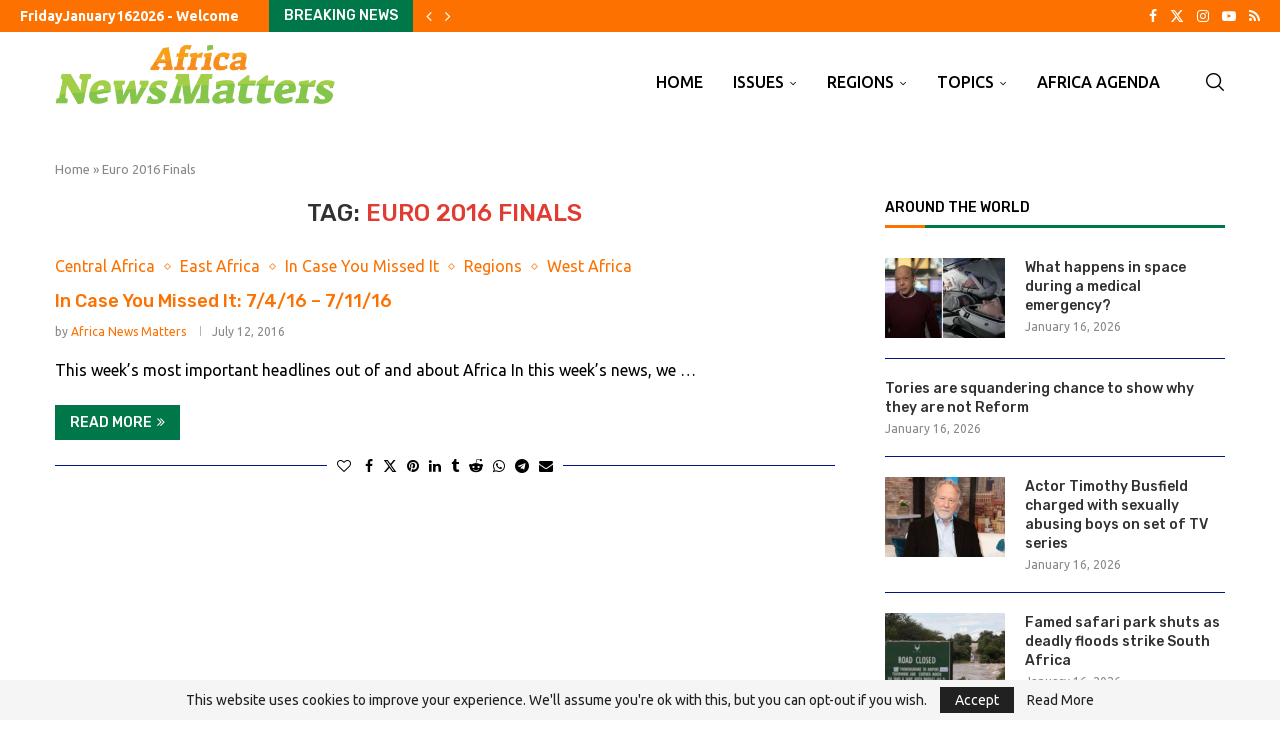

--- FILE ---
content_type: text/css
request_url: https://africanewsmatters.com/wp-content/cache/min/1/wp-content/plugins/penci-text-to-speech/assets/css/text-to-speech.css?ver=1768544026
body_size: 2271
content:
body:not(.wp-admin) .penci-texttospeech-box.top-fixed,body:not(.wp-admin) .penci-texttospeech-box.bottom-fixed{position:fixed;left:0;margin:0!important;max-width:100%!important;width:100%;z-index:999999}body:not(.wp-admin) .penci-texttospeech-box.top-fixed .wp-audio-shortcode,body:not(.wp-admin) .penci-texttospeech-box.bottom-fixed .wp-audio-shortcode{max-width:100%!important}body:not(.wp-admin) .penci-texttospeech-box.top-fixed{top:0}body:not(.wp-admin) .penci-texttospeech-box.bottom-fixed{bottom:0}.penci-texttospeech-box{background:var(--pcaccent-cl)}.penci-texttospeech-box.style-1{border-radius:10px;height:55px}.penci-texttospeech-box.style-1>div{display:flex}.penci-texttospeech-box.style-1:hover{box-shadow:0 0 10px #ccc;transition:1s}.penci-texttospeech-box.style-1 .mejs-container,.penci-texttospeech-box.style-1 .mejs-embed,.penci-texttospeech-box.style-1 .mejs-embed body{background:inherit;border-radius:10px;height:54px;box-shadow:none}.penci-texttospeech-box.style-1 .mejs-controls{background:inherit!important;top:7px;padding:0 12px;display:flex}.penci-texttospeech-box.style-1 .mejs-controls .mejs-button{display:flex;align-items:center}.penci-texttospeech-box.style-1 .mejs-controls .mejs-button button{background-color:var(--pcaccent-cl);margin:0 6px}.penci-texttospeech-box.style-1 .mejs-controls .mejs-time-rail *,.penci-texttospeech-box.style-1 .mejs-controls .mejs-horizontal-volume-slider *{border-radius:10px}.penci-texttospeech-box.style-1 .mejs-controls .mejs-time-loaded{opacity:.25}.penci-texttospeech-box.style-1 .mejs-controls .mejs-time-current{background:#fff}.penci-texttospeech-box.style-1 audio{display:none}.penci-texttospeech-box.style-1 *{outline:none}.penci-texttospeech-box.style-2{border-radius:50px;height:55px}.penci-texttospeech-box.style-2>div{display:flex}.penci-texttospeech-box.style-2:hover{box-shadow:0 0 10px #ccc;transition:1s}.penci-texttospeech-box.style-2 .mejs-container,.penci-texttospeech-box.style-2 .mejs-embed,.penci-texttospeech-box.style-2 .mejs-embed body{background:inherit;border-radius:5px;height:54px}.penci-texttospeech-box.style-2 .mejs-controls{background:inherit!important;top:7px;padding:0 12px;display:flex}.penci-texttospeech-box.style-2 .mejs-controls .mejs-button{display:flex;align-items:center}.penci-texttospeech-box.style-2 .mejs-controls .mejs-button button{background-color:var(--pcaccent-cl);margin:0 6px}.penci-texttospeech-box.style-2 .mejs-controls .mejs-time-rail *,.penci-texttospeech-box.style-2 .mejs-controls .mejs-horizontal-volume-slider *{border-radius:2px}.penci-texttospeech-box.style-2 .mejs-controls .mejs-time-loaded{opacity:.25}.penci-texttospeech-box.style-2 .mejs-controls .mejs-time-current{background:#fff}.penci-texttospeech-box.style-2 audio{display:none}.penci-texttospeech-box.style-2 *{outline:none}.penci-texttospeech-box.style-3{border-radius:0;height:55px}.penci-texttospeech-box.style-3>div{display:flex}.penci-texttospeech-box.style-3:hover{box-shadow:0 0 10px #ccc;transition:1s}.penci-texttospeech-box.style-3 .mejs-container,.penci-texttospeech-box.style-3 .mejs-embed,.penci-texttospeech-box.style-3 .mejs-embed body{background:inherit!important;border-radius:0;height:54px}.penci-texttospeech-box.style-3 .mejs-controls{background:inherit;top:7px;padding:0 12px;display:flex}.penci-texttospeech-box.style-3 .mejs-controls .mejs-button{display:flex;align-items:center}.penci-texttospeech-box.style-3 .mejs-controls .mejs-button button{background-color:var(--pcaccent-cl);margin:0 6px}.penci-texttospeech-box.style-3 .mejs-controls .mejs-time-loaded{opacity:.25}.penci-texttospeech-box.style-3 .mejs-controls .mejs-time-current{background:#fff}.penci-texttospeech-box.style-3 audio{display:none}.penci-texttospeech-box.style-3 *{outline:none}.penci-texttospeech-box.style-3.style-4{background:transparent!important}.penci-texttospeech-box.style-3.style-4 audio{outline:none}.penci-texttospeech-box.style-3.style-6{background:transparent!important}.penci-texttospeech-box.style-3.style-6 audio{outline:none}.penci-texttospeech-box.style-5{background:transparent!important;height:55px}.penci-texttospeech-box.style-5 .mejs-container{background:none!important;height:55px;min-height:55px;border-radius:27px;padding:0;margin:0;border:none;box-shadow:none}.penci-texttospeech-box.style-5 .mejs-container .mejs-inner .mejs-layers{display:none}.penci-texttospeech-box.style-5 .mejs-container .mejs-inner .mejs-controls{background:#eff1f2;height:55px;border-radius:27px;padding:0;margin:0;border:none;box-shadow:none;display:flex;flex-wrap:nowrap;align-items:center}.penci-texttospeech-box.style-5 .mejs-container .mejs-inner .mejs-controls .mejs-button{width:32px;height:32px;border-radius:16px;padding:0;margin:0 10px;border:none}.penci-texttospeech-box.style-5 .mejs-container .mejs-inner .mejs-controls .mejs-button.mejs-playpause-button{margin-right:5px;order:1}.penci-texttospeech-box.style-5 .mejs-container .mejs-inner .mejs-controls .mejs-button.mejs-play>button,.penci-texttospeech-box.style-5 .mejs-container .mejs-inner .mejs-controls .mejs-button.mejs-replay>button{background-image:url(../../../../../../../../plugins/penci-text-to-speech/assets/images/player/chrome/play.svg)}.penci-texttospeech-box.style-5 .mejs-container .mejs-inner .mejs-controls .mejs-button.mejs-pause>button{background-image:url(../../../../../../../../plugins/penci-text-to-speech/assets/images/player/chrome/pause.svg)}.penci-texttospeech-box.style-5 .mejs-container .mejs-inner .mejs-controls .mejs-button.mejs-volume-button{order:6;border-radius:0 16px 16px 0;margin-left:0}.penci-texttospeech-box.style-5 .mejs-container .mejs-inner .mejs-controls .mejs-button.mejs-mute>button{background-image:url(../../../../../../../../plugins/penci-text-to-speech/assets/images/player/chrome/volume.svg)}.penci-texttospeech-box.style-5 .mejs-container .mejs-inner .mejs-controls .mejs-button.mejs-unmute>button{background-image:url(../../../../../../../../plugins/penci-text-to-speech/assets/images/player/chrome/unmute.svg)}.penci-texttospeech-box.style-5 .mejs-container .mejs-inner .mejs-controls .mejs-button.mejs-more-button{order:7;border-radius:16px;margin-left:-9px}.penci-texttospeech-box.style-5 .mejs-container .mejs-inner .mejs-controls .mejs-button.mejs-more-button>button{background-image:url(../../../../../../../../plugins/penci-text-to-speech/assets/images/player/chrome/more.svg)}.penci-texttospeech-box.style-5 .mejs-container .mejs-inner .mejs-controls .mejs-button>button{margin:0;padding:0;background-position:center center;background-size:20px;background-repeat:no-repeat;background-color:transparent;width:32px;height:32px}.penci-texttospeech-box.style-5 .mejs-container .mejs-inner .mejs-controls .mejs-button:hover{background:#e3e5e6}.penci-texttospeech-box.style-5 .mejs-container .mejs-inner .mejs-controls .mejs-time{font-family:var(--pchead-font);font-size:14px;color:#2b2b2b;padding:0;margin:0;border:0;line-height:14px;height:14px}.penci-texttospeech-box.style-5 .mejs-container .mejs-inner .mejs-controls .mejs-time.mejs-currenttime-container{order:2}.penci-texttospeech-box.style-5 .mejs-container .mejs-inner .mejs-controls .mejs-time.mejs-duration-container{order:3}.penci-texttospeech-box.style-5 .mejs-container .mejs-inner .mejs-controls .mejs-time.mejs-duration-container:before{font-family:var(--pchead-font);font-size:14px;color:#2b2b2b;content:"/";margin:0 4px}.penci-texttospeech-box.style-5 .mejs-container .mejs-inner .mejs-controls .mejs-time-rail{order:4;height:12px;border-radius:4px;padding:0;margin:0 16px 0 16px;border:none;background:transparent}.penci-texttospeech-box.style-5 .mejs-container .mejs-inner .mejs-controls .mejs-time-rail .mejs-time-total{padding:0;margin:0;border:none;box-shadow:none;height:4px;border-radius:10px;top:4px;background:#b6b7b8}.penci-texttospeech-box.style-5 .mejs-container .mejs-inner .mejs-controls .mejs-time-rail .mejs-time-total>*{border-radius:10px;height:4px}.penci-texttospeech-box.style-5 .mejs-container .mejs-inner .mejs-controls .mejs-time-rail .mejs-time-total .mejs-time-buffering{background:transparent}.penci-texttospeech-box.style-5 .mejs-container .mejs-inner .mejs-controls .mejs-time-rail .mejs-time-total .mejs-time-loaded{background:#767676}.penci-texttospeech-box.style-5 .mejs-container .mejs-inner .mejs-controls .mejs-time-rail .mejs-time-total .mejs-time-current{background:#090909}.penci-texttospeech-box.style-5 .mejs-container .mejs-inner .mejs-controls .mejs-time-rail .mejs-time-total .mejs-time-handle{width:12px;height:12px;border-radius:6px;background:#090909;padding:0;margin:0;border:none;box-shadow:none;top:-4px;opacity:0;transition:all 0.4s ease-in-out}.penci-texttospeech-box.style-5 .mejs-container .mejs-inner .mejs-controls .mejs-time-rail .mejs-time-total .mejs-time-handle .mejs-time-handle-content{display:none}.penci-texttospeech-box.style-5 .mejs-container .mejs-inner .mejs-controls .mejs-time-rail .mejs-time-total .mejs-time-hovered{width:12px;height:12px;border-radius:6px;background:red;transform:scaleX(1)!important;top:-4px;display:none}.penci-texttospeech-box.style-5 .mejs-container .mejs-inner .mejs-controls .mejs-time-rail .mejs-time-total .mejs-time-float{display:none!important;opacity:0!important}.penci-texttospeech-box.style-5 .mejs-container .mejs-inner .mejs-controls .mejs-time-rail:hover .mejs-time-handle{opacity:1;transition:all 0.4s ease-in-out}.penci-texttospeech-box.style-5 .mejs-container .mejs-inner .mejs-controls .mejs-horizontal-volume-slider{order:5;height:32px;width:0;border-radius:16px 0 0 16px;background:#e3e5e6;padding:0;margin:0;border:none;box-shadow:none}.penci-texttospeech-box.style-5 .mejs-container .mejs-inner .mejs-controls .mejs-horizontal-volume-slider .mejs-horizontal-volume-total{height:4px;background:#b6b7b8;margin:0 0 0 16px;border-radius:16px;top:14px;display:none}.penci-texttospeech-box.style-5 .mejs-container .mejs-inner .mejs-controls .mejs-horizontal-volume-slider .mejs-horizontal-volume-total .mejs-horizontal-volume-current{height:4px;background:#545454;border-radius:16px}.penci-texttospeech-box.style-5 .mejs-container .mejs-inner .mejs-controls .mejs-horizontal-volume-slider .mejs-horizontal-volume-total .mejs-horizontal-volume-handle{height:4px;border-radius:16px}.penci-texttospeech-box.style-5 .mejs-container .mejs-inner .mejs-controls .mejs-more-menu{position:absolute;background:#dbdbdb;color:#3c3c3c;font-size:12px;border-radius:8px;line-height:16px;min-width:200px;box-shadow:0 10px 20px rgba(0,0,0,.19),0 6px 6px rgba(0,0,0,.23);z-index:999;transform-origin:bottom right;animation-name:mdp-scale-up;animation-duration:0.4s;animation-fill-mode:both}.penci-texttospeech-box.style-5 .mejs-container .mejs-inner .mejs-controls .mejs-more-menu a{color:#3c3c3c;text-decoration:none;padding:13px;display:flex;align-items:center}.penci-texttospeech-box.style-5 .mejs-container .mejs-inner .mejs-controls .mejs-more-menu a:hover,.penci-texttospeech-box.style-5 .mejs-container .mejs-inner .mejs-controls .mejs-more-menu a:focus,.penci-texttospeech-box.style-5 .mejs-container .mejs-inner .mejs-controls .mejs-more-menu a:active{text-decoration:none}.penci-texttospeech-box.style-5 .mejs-container .mejs-inner .mejs-controls .mejs-more-menu a:before{content:"";background-image:url(../../../../../../../../plugins/penci-text-to-speech/assets/images/player/chrome/download.svg);background-position:center center;background-size:20px;background-repeat:no-repeat;width:20px;height:20px;display:inline-flex;margin-right:9px}.penci-texttospeech-box.style-6{background-color:transparent!important;min-height:40px}.standard-post-special_wrapper .penci-texttospeech-wrapper.pc-ttp-s-style-4{padding-top:40px}.penci-texttospeech-wrapper.pc-ttp-s-style-6{min-height:40px}.penci-texttospeech-box.mejs-volume-show .mejs-container .mejs-inner .mejs-controls .mejs-horizontal-volume-slider{animation-name:mdp-slide-in-right;animation-duration:0.2s;animation-fill-mode:both;display:block}.penci-texttospeech-box.mejs-volume-show .mejs-container .mejs-inner .mejs-controls .mejs-horizontal-volume-slider .mejs-horizontal-volume-total{display:block}.penci-texttospeech-box.mejs-volume-show .mejs-container .mejs-inner .mejs-controls .mejs-button.mejs-volume-button{background:#e3e5e6}.penci-texttospeech-box.mejs-volume-hide .mejs-container .mejs-inner .mejs-controls .mejs-horizontal-volume-slider{animation-name:mdp-slide-our-left;animation-duration:0.1s}.penci-texttospeech-box.mejs-volume-hide .mejs-container .mejs-inner .mejs-controls .mejs-button.mejs-volume-button{border-radius:16px;background:#e3e5e6}@keyframes mdp-slide-in-right{0%{opacity:0;width:0;padding-left:0}25%{opacity:0}100%{opacity:1;width:66px;padding-left:16px}}@keyframes mdp-slide-our-left{0%{opacity:1;width:66px;padding-left:16px}25%{opacity:0}100%{opacity:0;width:0;padding-left:0}}@keyframes mdp-scale-up{0%{opacity:0;transform:scale(0)}100%{opacity:1;transform:scale(1)}}#ajax-content-wrap .mejs-container{background-color:transparent!important}.penci-texttospeech-download-box{padding-top:0!important;margin-top:10px!important;font-size:14px}.penci-texttospeech--speed{display:flex;flex-wrap:wrap;justify-content:space-between;align-items:center;margin-top:.5em;font-size:16px}.penci-texttospeech--speed button{font-size:.95em;transition:all 0.4s ease-in-out;background:#EFF1F2;text-decoration:none;text-transform:none}.penci-texttospeech--speed button:hover,.penci-texttospeech--speed button:focus{transition:all 0.4s ease-in-out;text-decoration:none;color:#fff}.penci-texttospeech--speed button.penci-texttospeech--speed-button{padding:1em 1.25em;margin:.5em;border:0;box-shadow:none;outline:none}.penci-texttospeech--speed button.penci-texttospeech--speed-button.active-speed{color:#fff}.penci-texttospeech--speed button.penci-texttospeech--speed-button:first-of-type{margin-left:0}.penci-texttospeech--speed button.penci-texttospeech--speed-button:last-of-type{margin-right:0}.penci-texttospeech--speed.style-1 button{border-radius:100px}.penci-texttospeech--speed.style-2 button{border-radius:.5em}.penci-texttospeech--speed.style-3 button{border-radius:0;margin-right:0;margin-left:0}.penci-texttospeech--speed.style-4 button{border-radius:0;padding:.5em 1em;color:#eee;background-color:#222}.penci-texttospeech--speed.style-6 button,.penci-texttospeech--speed.style-5 button{border-radius:0;margin-right:0;margin-left:0;background:#EFF1F2;color:#222}.penci-texttospeech--speed.style-6 button:first-of-type,.penci-texttospeech--speed.style-5 button:first-of-type{border-radius:.5em 0 0 .5em}.penci-texttospeech--speed.style-6 button:last-of-type,.penci-texttospeech--speed.style-5 button:last-of-type{border-radius:0 .5em .5em 0}.penci-texttospeech--speed.style-6 button:hover,.penci-texttospeech--speed.style-5 button:hover{background:#222;color:#EFF1F2}.penci-texttospeech--speed.style-6 button.active-speed,.penci-texttospeech--speed.style-5 button.active-speed{background:#222;color:#EFF1F2}.penci-texttospeech--speed .penci-texttospeech--speed-title p{padding:0;margin:0}.penci-texttospeech-wrapper{margin:0 0 30px}.penci-texttospeech-wrapper.pc-ttp-after-content{margin:30px 0}.penci-texttospeech-wrapper.pc-ttp-after-title{margin:20px 0 0}.penci-texttospeech-wrapper.pc-ttp-before-title{margin:0 0 20px}.elementor-widget-pc-tts-elementor .penci-texttospeech-wrapper{margin:0}.mejs__speed-button,.mejs-speed-button{position:relative;order:4;min-width:50px}.mejs-button.mejs__speed-button>button,.mejs-button.mejs-speed-button>button{background:transparent;color:#fff;font-size:12px;line-height:normal;margin:11px 0 0;width:100%}.penci-texttospeech-box.style-5 .mejs-button.mejs-speed-button>button{color:var(--pcheading-cl)}.penci-texttospeech-box .mejs-controls{z-index:999}.mejs__speed-selector,.mejs-speed-selector{background:rgba(50,50,50,.9);border:solid 1px transparent;border-radius:0;height:auto;left:50%;margin-left:-30px;overflow:hidden;padding:0;position:absolute;top:-100px;visibility:hidden;width:60px}.mejs__speed-selector,.mejs-speed-selector{visibility:visible}.penci-texttospeech-box .mejs__speed-selector-list,.penci-texttospeech-box .mejs-speed-selector-list{display:block;list-style-type:none!important;margin:0!important;overflow:hidden;padding:10px 0 2px!important}.penci-texttospeech-box .mejs__speed-selector-list-item,.penci-texttospeech-box .mejs-speed-selector-list-item{color:#fff;display:block;list-style-type:none!important;margin:0 0 8px;overflow:hidden;padding:0 10px;text-align:center;line-height:1}.mejs__speed-selector-input,.mejs-speed-selector-input{clear:both;float:left;left:-1000px;margin:3px 3px 0 5px;position:absolute}.mejs__speed-selector-label,.mejs-speed-selector-label{color:#fff;cursor:pointer;float:left;font-size:11px;line-height:15px;margin-left:0;padding:0;width:100%}.mejs__speed-selected,.mejs-speed-selected{color:var(--pcaccent-cl)}.mejs__speed-selector,.mejs-speed-selector{visibility:hidden}.mejs__speed-button:hover .mejs__speed-selector,.mejs-speed-button:hover .mejs-speed-selector{visibility:visible}body{--penci-tts-h:55px}body.penci-tts-top-fixed .penci_navbar_mobile.mobile-sticky,body.penci-tts-top-fixed .penci_header.penci_builder_sticky_header_desktop.sticky-apply,body.penci-tts-top-fixed .is-sticky #navigation{transform:translateY(var(--penci-tts-h))}body.penci-tts-top-fixed .mejs-speed-selector{top:100%!important}body.penci-tts-bottom-fixed .penci-go-to-top-floating.show-up{transform:translateY(calc(var(--penci-tts-h) * -1))}body.penci-tts-top-fixed .wpadminbar{top:0!important}body.penci-tts-top-fixed.admin-bar .penci-texttospeech-box.top-fixed{top:32px}@media only screen and (max-width:960px){body.penci-tts-top-fixed.admin-bar .penci-texttospeech-box.top-fixed{top:46px}body.penci-tts-top-fixed.admin-bar.pc-scrtop .penci-texttospeech-box.top-fixed{top:0}}@media only screen and (min-width:961px){.penci-header-text-white .penci-texttospeech-download-box,.penci-header-text-white .penci-texttospeech-download-box a{color:#fff}}.penci-single-style-8+.post-entry .penci-texttospeech-wrapper.pc-ttp-before-content,.header-standard+.post-entry .penci-texttospeech-wrapper.pc-ttp-before-content,.header-standard+.post-image+.post-entry .penci-texttospeech-wrapper.pc-ttp-before-content,.tags-share-box+.post-entry .penci-texttospeech-wrapper.pc-ttp-before-content,.header-standard+.tags-share-box+.post-entry .penci-texttospeech-wrapper.pc-ttp-before-content{margin-top:20px}